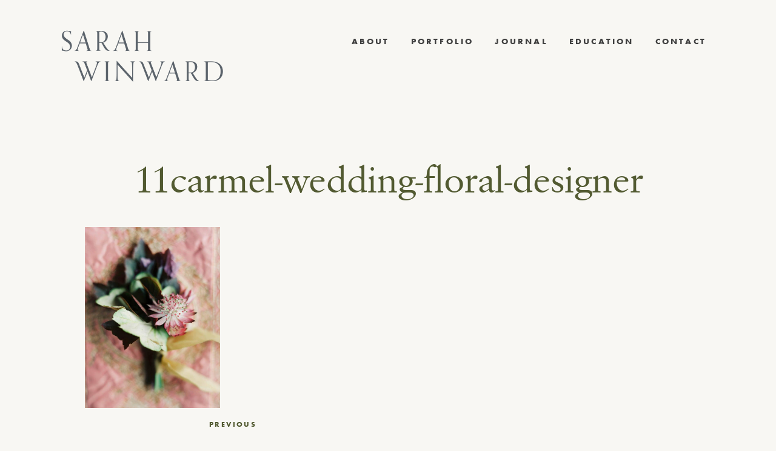

--- FILE ---
content_type: text/html; charset=UTF-8
request_url: https://sarahwinward.com/carmel-wedding-floral-designer/11carmel-wedding-floral-designer/
body_size: 11781
content:

<!DOCTYPE html>
<html lang="en-US">
<head>
<meta charset="UTF-8">
<meta name="viewport" content="width=device-width, initial-scale=1">
<link rel="profile" href="http://gmpg.org/xfn/11">

<meta name='robots' content='index, follow, max-image-preview:large, max-snippet:-1, max-video-preview:-1' />
	<style>img:is([sizes="auto" i], [sizes^="auto," i]) { contain-intrinsic-size: 3000px 1500px }</style>
	
	<!-- This site is optimized with the Yoast SEO plugin v26.2 - https://yoast.com/wordpress/plugins/seo/ -->
	<title>11carmel-wedding-floral-designer - Sarah Winward</title>
	<link rel="canonical" href="https://sarahwinward.com/carmel-wedding-floral-designer/11carmel-wedding-floral-designer/" />
	<meta property="og:locale" content="en_US" />
	<meta property="og:type" content="article" />
	<meta property="og:title" content="11carmel-wedding-floral-designer - Sarah Winward" />
	<meta property="og:url" content="https://sarahwinward.com/carmel-wedding-floral-designer/11carmel-wedding-floral-designer/" />
	<meta property="og:site_name" content="Sarah Winward" />
	<meta property="article:publisher" content="https://www.facebook.com/profile.php?id=61554994183096" />
	<meta property="article:modified_time" content="2020-02-19T00:45:11+00:00" />
	<meta property="og:image" content="https://sarahwinward.com/carmel-wedding-floral-designer/11carmel-wedding-floral-designer" />
	<meta property="og:image:width" content="1787" />
	<meta property="og:image:height" content="2400" />
	<meta property="og:image:type" content="image/jpeg" />
	<script type="application/ld+json" class="yoast-schema-graph">{"@context":"https://schema.org","@graph":[{"@type":"WebPage","@id":"https://sarahwinward.com/carmel-wedding-floral-designer/11carmel-wedding-floral-designer/","url":"https://sarahwinward.com/carmel-wedding-floral-designer/11carmel-wedding-floral-designer/","name":"11carmel-wedding-floral-designer - Sarah Winward","isPartOf":{"@id":"https://sarahwinward.com/#website"},"primaryImageOfPage":{"@id":"https://sarahwinward.com/carmel-wedding-floral-designer/11carmel-wedding-floral-designer/#primaryimage"},"image":{"@id":"https://sarahwinward.com/carmel-wedding-floral-designer/11carmel-wedding-floral-designer/#primaryimage"},"thumbnailUrl":"https://sarahwinward.com/wp-content/uploads/11carmel-wedding-floral-designer-scaled.jpg","datePublished":"2020-02-19T00:42:24+00:00","dateModified":"2020-02-19T00:45:11+00:00","breadcrumb":{"@id":"https://sarahwinward.com/carmel-wedding-floral-designer/11carmel-wedding-floral-designer/#breadcrumb"},"inLanguage":"en-US","potentialAction":[{"@type":"ReadAction","target":["https://sarahwinward.com/carmel-wedding-floral-designer/11carmel-wedding-floral-designer/"]}]},{"@type":"ImageObject","inLanguage":"en-US","@id":"https://sarahwinward.com/carmel-wedding-floral-designer/11carmel-wedding-floral-designer/#primaryimage","url":"https://sarahwinward.com/wp-content/uploads/11carmel-wedding-floral-designer-scaled.jpg","contentUrl":"https://sarahwinward.com/wp-content/uploads/11carmel-wedding-floral-designer-scaled.jpg","width":1787,"height":2400,"caption":"carmel wedding floral designer | real wedding monterey pennisula country club | sarahwinward.com"},{"@type":"BreadcrumbList","@id":"https://sarahwinward.com/carmel-wedding-floral-designer/11carmel-wedding-floral-designer/#breadcrumb","itemListElement":[{"@type":"ListItem","position":1,"name":"Home","item":"https://sarahwinward.com/"},{"@type":"ListItem","position":2,"name":"Old World in Carmel","item":"https://sarahwinward.com/carmel-wedding-floral-designer/"},{"@type":"ListItem","position":3,"name":"11carmel-wedding-floral-designer"}]},{"@type":"WebSite","@id":"https://sarahwinward.com/#website","url":"https://sarahwinward.com/","name":"Sarah Winward","description":"Floral Artist / Educator / Spacial Design","publisher":{"@id":"https://sarahwinward.com/#organization"},"potentialAction":[{"@type":"SearchAction","target":{"@type":"EntryPoint","urlTemplate":"https://sarahwinward.com/?s={search_term_string}"},"query-input":{"@type":"PropertyValueSpecification","valueRequired":true,"valueName":"search_term_string"}}],"inLanguage":"en-US"},{"@type":"Organization","@id":"https://sarahwinward.com/#organization","name":"Sarah Winward","url":"https://sarahwinward.com/","logo":{"@type":"ImageObject","inLanguage":"en-US","@id":"https://sarahwinward.com/#/schema/logo/image/","url":"https://sarahwinward.com/wp-content/uploads/sw-favicon.png","contentUrl":"https://sarahwinward.com/wp-content/uploads/sw-favicon.png","width":240,"height":240,"caption":"Sarah Winward"},"image":{"@id":"https://sarahwinward.com/#/schema/logo/image/"},"sameAs":["https://www.facebook.com/profile.php?id=61554994183096","https://www.instagram.com/sarah_winward","https://www.pinterest.com/sarahwinward/"]}]}</script>
	<!-- / Yoast SEO plugin. -->


<link rel='dns-prefetch' href='//use.fontawesome.com' />
<link rel="alternate" type="application/rss+xml" title="Sarah Winward &raquo; Feed" href="https://sarahwinward.com/feed/" />
<link rel="alternate" type="application/rss+xml" title="Sarah Winward &raquo; Comments Feed" href="https://sarahwinward.com/comments/feed/" />
<link rel="alternate" type="application/rss+xml" title="Sarah Winward &raquo; 11carmel-wedding-floral-designer Comments Feed" href="https://sarahwinward.com/carmel-wedding-floral-designer/11carmel-wedding-floral-designer/feed/" />
<link rel='stylesheet' id='sbi_styles-css' href='https://sarahwinward.com/wp-content/plugins/instagram-feed/css/sbi-styles.min.css?ver=6.9.1' type='text/css' media='all' />
<link rel='stylesheet' id='wp-block-library-css' href='https://sarahwinward.com/wp-includes/css/dist/block-library/style.min.css?ver=6.8.3' type='text/css' media='all' />
<style id='classic-theme-styles-inline-css' type='text/css'>
/*! This file is auto-generated */
.wp-block-button__link{color:#fff;background-color:#32373c;border-radius:9999px;box-shadow:none;text-decoration:none;padding:calc(.667em + 2px) calc(1.333em + 2px);font-size:1.125em}.wp-block-file__button{background:#32373c;color:#fff;text-decoration:none}
</style>
<style id='global-styles-inline-css' type='text/css'>
:root{--wp--preset--aspect-ratio--square: 1;--wp--preset--aspect-ratio--4-3: 4/3;--wp--preset--aspect-ratio--3-4: 3/4;--wp--preset--aspect-ratio--3-2: 3/2;--wp--preset--aspect-ratio--2-3: 2/3;--wp--preset--aspect-ratio--16-9: 16/9;--wp--preset--aspect-ratio--9-16: 9/16;--wp--preset--color--black: #000000;--wp--preset--color--cyan-bluish-gray: #abb8c3;--wp--preset--color--white: #ffffff;--wp--preset--color--pale-pink: #f78da7;--wp--preset--color--vivid-red: #cf2e2e;--wp--preset--color--luminous-vivid-orange: #ff6900;--wp--preset--color--luminous-vivid-amber: #fcb900;--wp--preset--color--light-green-cyan: #7bdcb5;--wp--preset--color--vivid-green-cyan: #00d084;--wp--preset--color--pale-cyan-blue: #8ed1fc;--wp--preset--color--vivid-cyan-blue: #0693e3;--wp--preset--color--vivid-purple: #9b51e0;--wp--preset--gradient--vivid-cyan-blue-to-vivid-purple: linear-gradient(135deg,rgba(6,147,227,1) 0%,rgb(155,81,224) 100%);--wp--preset--gradient--light-green-cyan-to-vivid-green-cyan: linear-gradient(135deg,rgb(122,220,180) 0%,rgb(0,208,130) 100%);--wp--preset--gradient--luminous-vivid-amber-to-luminous-vivid-orange: linear-gradient(135deg,rgba(252,185,0,1) 0%,rgba(255,105,0,1) 100%);--wp--preset--gradient--luminous-vivid-orange-to-vivid-red: linear-gradient(135deg,rgba(255,105,0,1) 0%,rgb(207,46,46) 100%);--wp--preset--gradient--very-light-gray-to-cyan-bluish-gray: linear-gradient(135deg,rgb(238,238,238) 0%,rgb(169,184,195) 100%);--wp--preset--gradient--cool-to-warm-spectrum: linear-gradient(135deg,rgb(74,234,220) 0%,rgb(151,120,209) 20%,rgb(207,42,186) 40%,rgb(238,44,130) 60%,rgb(251,105,98) 80%,rgb(254,248,76) 100%);--wp--preset--gradient--blush-light-purple: linear-gradient(135deg,rgb(255,206,236) 0%,rgb(152,150,240) 100%);--wp--preset--gradient--blush-bordeaux: linear-gradient(135deg,rgb(254,205,165) 0%,rgb(254,45,45) 50%,rgb(107,0,62) 100%);--wp--preset--gradient--luminous-dusk: linear-gradient(135deg,rgb(255,203,112) 0%,rgb(199,81,192) 50%,rgb(65,88,208) 100%);--wp--preset--gradient--pale-ocean: linear-gradient(135deg,rgb(255,245,203) 0%,rgb(182,227,212) 50%,rgb(51,167,181) 100%);--wp--preset--gradient--electric-grass: linear-gradient(135deg,rgb(202,248,128) 0%,rgb(113,206,126) 100%);--wp--preset--gradient--midnight: linear-gradient(135deg,rgb(2,3,129) 0%,rgb(40,116,252) 100%);--wp--preset--font-size--small: 13px;--wp--preset--font-size--medium: 20px;--wp--preset--font-size--large: 36px;--wp--preset--font-size--x-large: 42px;--wp--preset--font-family--inter: "Inter", sans-serif;--wp--preset--font-family--cardo: Cardo;--wp--preset--spacing--20: 0.44rem;--wp--preset--spacing--30: 0.67rem;--wp--preset--spacing--40: 1rem;--wp--preset--spacing--50: 1.5rem;--wp--preset--spacing--60: 2.25rem;--wp--preset--spacing--70: 3.38rem;--wp--preset--spacing--80: 5.06rem;--wp--preset--shadow--natural: 6px 6px 9px rgba(0, 0, 0, 0.2);--wp--preset--shadow--deep: 12px 12px 50px rgba(0, 0, 0, 0.4);--wp--preset--shadow--sharp: 6px 6px 0px rgba(0, 0, 0, 0.2);--wp--preset--shadow--outlined: 6px 6px 0px -3px rgba(255, 255, 255, 1), 6px 6px rgba(0, 0, 0, 1);--wp--preset--shadow--crisp: 6px 6px 0px rgba(0, 0, 0, 1);}:where(.is-layout-flex){gap: 0.5em;}:where(.is-layout-grid){gap: 0.5em;}body .is-layout-flex{display: flex;}.is-layout-flex{flex-wrap: wrap;align-items: center;}.is-layout-flex > :is(*, div){margin: 0;}body .is-layout-grid{display: grid;}.is-layout-grid > :is(*, div){margin: 0;}:where(.wp-block-columns.is-layout-flex){gap: 2em;}:where(.wp-block-columns.is-layout-grid){gap: 2em;}:where(.wp-block-post-template.is-layout-flex){gap: 1.25em;}:where(.wp-block-post-template.is-layout-grid){gap: 1.25em;}.has-black-color{color: var(--wp--preset--color--black) !important;}.has-cyan-bluish-gray-color{color: var(--wp--preset--color--cyan-bluish-gray) !important;}.has-white-color{color: var(--wp--preset--color--white) !important;}.has-pale-pink-color{color: var(--wp--preset--color--pale-pink) !important;}.has-vivid-red-color{color: var(--wp--preset--color--vivid-red) !important;}.has-luminous-vivid-orange-color{color: var(--wp--preset--color--luminous-vivid-orange) !important;}.has-luminous-vivid-amber-color{color: var(--wp--preset--color--luminous-vivid-amber) !important;}.has-light-green-cyan-color{color: var(--wp--preset--color--light-green-cyan) !important;}.has-vivid-green-cyan-color{color: var(--wp--preset--color--vivid-green-cyan) !important;}.has-pale-cyan-blue-color{color: var(--wp--preset--color--pale-cyan-blue) !important;}.has-vivid-cyan-blue-color{color: var(--wp--preset--color--vivid-cyan-blue) !important;}.has-vivid-purple-color{color: var(--wp--preset--color--vivid-purple) !important;}.has-black-background-color{background-color: var(--wp--preset--color--black) !important;}.has-cyan-bluish-gray-background-color{background-color: var(--wp--preset--color--cyan-bluish-gray) !important;}.has-white-background-color{background-color: var(--wp--preset--color--white) !important;}.has-pale-pink-background-color{background-color: var(--wp--preset--color--pale-pink) !important;}.has-vivid-red-background-color{background-color: var(--wp--preset--color--vivid-red) !important;}.has-luminous-vivid-orange-background-color{background-color: var(--wp--preset--color--luminous-vivid-orange) !important;}.has-luminous-vivid-amber-background-color{background-color: var(--wp--preset--color--luminous-vivid-amber) !important;}.has-light-green-cyan-background-color{background-color: var(--wp--preset--color--light-green-cyan) !important;}.has-vivid-green-cyan-background-color{background-color: var(--wp--preset--color--vivid-green-cyan) !important;}.has-pale-cyan-blue-background-color{background-color: var(--wp--preset--color--pale-cyan-blue) !important;}.has-vivid-cyan-blue-background-color{background-color: var(--wp--preset--color--vivid-cyan-blue) !important;}.has-vivid-purple-background-color{background-color: var(--wp--preset--color--vivid-purple) !important;}.has-black-border-color{border-color: var(--wp--preset--color--black) !important;}.has-cyan-bluish-gray-border-color{border-color: var(--wp--preset--color--cyan-bluish-gray) !important;}.has-white-border-color{border-color: var(--wp--preset--color--white) !important;}.has-pale-pink-border-color{border-color: var(--wp--preset--color--pale-pink) !important;}.has-vivid-red-border-color{border-color: var(--wp--preset--color--vivid-red) !important;}.has-luminous-vivid-orange-border-color{border-color: var(--wp--preset--color--luminous-vivid-orange) !important;}.has-luminous-vivid-amber-border-color{border-color: var(--wp--preset--color--luminous-vivid-amber) !important;}.has-light-green-cyan-border-color{border-color: var(--wp--preset--color--light-green-cyan) !important;}.has-vivid-green-cyan-border-color{border-color: var(--wp--preset--color--vivid-green-cyan) !important;}.has-pale-cyan-blue-border-color{border-color: var(--wp--preset--color--pale-cyan-blue) !important;}.has-vivid-cyan-blue-border-color{border-color: var(--wp--preset--color--vivid-cyan-blue) !important;}.has-vivid-purple-border-color{border-color: var(--wp--preset--color--vivid-purple) !important;}.has-vivid-cyan-blue-to-vivid-purple-gradient-background{background: var(--wp--preset--gradient--vivid-cyan-blue-to-vivid-purple) !important;}.has-light-green-cyan-to-vivid-green-cyan-gradient-background{background: var(--wp--preset--gradient--light-green-cyan-to-vivid-green-cyan) !important;}.has-luminous-vivid-amber-to-luminous-vivid-orange-gradient-background{background: var(--wp--preset--gradient--luminous-vivid-amber-to-luminous-vivid-orange) !important;}.has-luminous-vivid-orange-to-vivid-red-gradient-background{background: var(--wp--preset--gradient--luminous-vivid-orange-to-vivid-red) !important;}.has-very-light-gray-to-cyan-bluish-gray-gradient-background{background: var(--wp--preset--gradient--very-light-gray-to-cyan-bluish-gray) !important;}.has-cool-to-warm-spectrum-gradient-background{background: var(--wp--preset--gradient--cool-to-warm-spectrum) !important;}.has-blush-light-purple-gradient-background{background: var(--wp--preset--gradient--blush-light-purple) !important;}.has-blush-bordeaux-gradient-background{background: var(--wp--preset--gradient--blush-bordeaux) !important;}.has-luminous-dusk-gradient-background{background: var(--wp--preset--gradient--luminous-dusk) !important;}.has-pale-ocean-gradient-background{background: var(--wp--preset--gradient--pale-ocean) !important;}.has-electric-grass-gradient-background{background: var(--wp--preset--gradient--electric-grass) !important;}.has-midnight-gradient-background{background: var(--wp--preset--gradient--midnight) !important;}.has-small-font-size{font-size: var(--wp--preset--font-size--small) !important;}.has-medium-font-size{font-size: var(--wp--preset--font-size--medium) !important;}.has-large-font-size{font-size: var(--wp--preset--font-size--large) !important;}.has-x-large-font-size{font-size: var(--wp--preset--font-size--x-large) !important;}
:where(.wp-block-post-template.is-layout-flex){gap: 1.25em;}:where(.wp-block-post-template.is-layout-grid){gap: 1.25em;}
:where(.wp-block-columns.is-layout-flex){gap: 2em;}:where(.wp-block-columns.is-layout-grid){gap: 2em;}
:root :where(.wp-block-pullquote){font-size: 1.5em;line-height: 1.6;}
</style>
<link rel='stylesheet' id='simple-banner-style-css' href='https://sarahwinward.com/wp-content/plugins/simple-banner/simple-banner.css?ver=3.1.2' type='text/css' media='all' />
<link rel='stylesheet' id='woocommerce-layout-css' href='https://sarahwinward.com/wp-content/plugins/woocommerce/assets/css/woocommerce-layout.css?ver=10.3.7' type='text/css' media='all' />
<link rel='stylesheet' id='woocommerce-smallscreen-css' href='https://sarahwinward.com/wp-content/plugins/woocommerce/assets/css/woocommerce-smallscreen.css?ver=10.3.7' type='text/css' media='only screen and (max-width: 768px)' />
<link rel='stylesheet' id='woocommerce-general-css' href='https://sarahwinward.com/wp-content/plugins/woocommerce/assets/css/woocommerce.css?ver=10.3.7' type='text/css' media='all' />
<style id='woocommerce-inline-inline-css' type='text/css'>
.woocommerce form .form-row .required { visibility: visible; }
</style>
<link rel='stylesheet' id='brands-styles-css' href='https://sarahwinward.com/wp-content/plugins/woocommerce/assets/css/brands.css?ver=10.3.7' type='text/css' media='all' />
<link rel='stylesheet' id='cm-starter-style-css' href='https://sarahwinward.com/wp-content/themes/sarahwinward/style.css?ver=1613502145' type='text/css' media='all' />
<link rel='stylesheet' id='cm-starter-app-style-css' href='https://sarahwinward.com/wp-content/themes/sarahwinward/dist/app.min.css?ver=1613502145' type='text/css' media='all' />
<script type="text/javascript" src="https://sarahwinward.com/wp-includes/js/jquery/jquery.min.js?ver=3.7.1" id="jquery-core-js"></script>
<script type="text/javascript" src="https://sarahwinward.com/wp-includes/js/jquery/jquery-migrate.min.js?ver=3.4.1" id="jquery-migrate-js"></script>
<script type="text/javascript" id="simple-banner-script-js-before">
/* <![CDATA[ */
const simpleBannerScriptParams = {"pro_version_enabled":"","debug_mode":false,"id":3183,"version":"3.1.2","banner_params":[{"hide_simple_banner":"yes","simple_banner_prepend_element":false,"simple_banner_position":"static","header_margin":"","header_padding":"","wp_body_open_enabled":"","wp_body_open":true,"simple_banner_z_index":false,"simple_banner_text":"GET MY ONLINE COURSE FOR 50% OFF. <a href=\"https:\/\/www.ifimade.com\/course\/ultimate-guide-to-floral-design-sarah-winward\">CLICK HERE.<\/a>","disabled_on_current_page":false,"disabled_pages_array":[],"is_current_page_a_post":false,"disabled_on_posts":false,"simple_banner_disabled_page_paths":false,"simple_banner_font_size":"12","simple_banner_color":"#000000","simple_banner_text_color":"","simple_banner_link_color":"#ffffff","simple_banner_close_color":false,"simple_banner_custom_css":"","simple_banner_scrolling_custom_css":"","simple_banner_text_custom_css":"","simple_banner_button_css":false,"site_custom_css":"","keep_site_custom_css":"","site_custom_js":"","keep_site_custom_js":"","close_button_enabled":false,"close_button_expiration":false,"close_button_cookie_set":false,"current_date":{"date":"2026-01-21 10:55:13.762914","timezone_type":3,"timezone":"UTC"},"start_date":{"date":"2026-01-21 10:55:13.762925","timezone_type":3,"timezone":"UTC"},"end_date":{"date":"2026-01-21 10:55:13.762929","timezone_type":3,"timezone":"UTC"},"simple_banner_start_after_date":false,"simple_banner_remove_after_date":false,"simple_banner_insert_inside_element":false}]}
/* ]]> */
</script>
<script type="text/javascript" src="https://sarahwinward.com/wp-content/plugins/simple-banner/simple-banner.js?ver=3.1.2" id="simple-banner-script-js"></script>
<script type="text/javascript" src="https://sarahwinward.com/wp-content/plugins/woocommerce/assets/js/jquery-blockui/jquery.blockUI.min.js?ver=2.7.0-wc.10.3.7" id="wc-jquery-blockui-js" defer="defer" data-wp-strategy="defer"></script>
<script type="text/javascript" id="wc-add-to-cart-js-extra">
/* <![CDATA[ */
var wc_add_to_cart_params = {"ajax_url":"\/wp-admin\/admin-ajax.php","wc_ajax_url":"\/?wc-ajax=%%endpoint%%","i18n_view_cart":"View cart","cart_url":"https:\/\/sarahwinward.com\/cart\/","is_cart":"","cart_redirect_after_add":"no"};
/* ]]> */
</script>
<script type="text/javascript" src="https://sarahwinward.com/wp-content/plugins/woocommerce/assets/js/frontend/add-to-cart.min.js?ver=10.3.7" id="wc-add-to-cart-js" defer="defer" data-wp-strategy="defer"></script>
<script type="text/javascript" src="https://sarahwinward.com/wp-content/plugins/woocommerce/assets/js/js-cookie/js.cookie.min.js?ver=2.1.4-wc.10.3.7" id="wc-js-cookie-js" defer="defer" data-wp-strategy="defer"></script>
<script type="text/javascript" id="woocommerce-js-extra">
/* <![CDATA[ */
var woocommerce_params = {"ajax_url":"\/wp-admin\/admin-ajax.php","wc_ajax_url":"\/?wc-ajax=%%endpoint%%","i18n_password_show":"Show password","i18n_password_hide":"Hide password"};
/* ]]> */
</script>
<script type="text/javascript" src="https://sarahwinward.com/wp-content/plugins/woocommerce/assets/js/frontend/woocommerce.min.js?ver=10.3.7" id="woocommerce-js" defer="defer" data-wp-strategy="defer"></script>
<script type="text/javascript" src="https://use.fontawesome.com/8ef1cdd67b.js?ver=6.8.3" id="font-awesome-js"></script>
<link rel="https://api.w.org/" href="https://sarahwinward.com/wp-json/" /><link rel="alternate" title="JSON" type="application/json" href="https://sarahwinward.com/wp-json/wp/v2/media/3183" /><link rel="EditURI" type="application/rsd+xml" title="RSD" href="https://sarahwinward.com/xmlrpc.php?rsd" />
<meta name="generator" content="WordPress 6.8.3" />
<meta name="generator" content="WooCommerce 10.3.7" />
<link rel='shortlink' href='https://sarahwinward.com/?p=3183' />
<link rel="alternate" title="oEmbed (JSON)" type="application/json+oembed" href="https://sarahwinward.com/wp-json/oembed/1.0/embed?url=https%3A%2F%2Fsarahwinward.com%2Fcarmel-wedding-floral-designer%2F11carmel-wedding-floral-designer%2F" />
<link rel="alternate" title="oEmbed (XML)" type="text/xml+oembed" href="https://sarahwinward.com/wp-json/oembed/1.0/embed?url=https%3A%2F%2Fsarahwinward.com%2Fcarmel-wedding-floral-designer%2F11carmel-wedding-floral-designer%2F&#038;format=xml" />
<style id="simple-banner-hide" type="text/css">.simple-banner{display:none;}</style><style id="simple-banner-position" type="text/css">.simple-banner{position:static;}</style><style id="simple-banner-font-size" type="text/css">.simple-banner .simple-banner-text{font-size:12;}</style><style id="simple-banner-background-color" type="text/css">.simple-banner{background:#000000;}</style><style id="simple-banner-text-color" type="text/css">.simple-banner .simple-banner-text{color: #ffffff;}</style><style id="simple-banner-link-color" type="text/css">.simple-banner .simple-banner-text a{color:#ffffff;}</style><style id="simple-banner-z-index" type="text/css">.simple-banner{z-index: 99999;}</style><style id="simple-banner-site-custom-css-dummy" type="text/css"></style><script id="simple-banner-site-custom-js-dummy" type="text/javascript"></script><link rel="apple-touch-icon" sizes="180x180" href="/wp-content/uploads/fbrfg/apple-touch-icon.png?v=A0moYPe8Nb">
<link rel="icon" type="image/png" sizes="32x32" href="/wp-content/uploads/fbrfg/favicon-32x32.png?v=A0moYPe8Nb">
<link rel="icon" type="image/png" sizes="16x16" href="/wp-content/uploads/fbrfg/favicon-16x16.png?v=A0moYPe8Nb">
<link rel="manifest" href="/wp-content/uploads/fbrfg/site.webmanifest?v=A0moYPe8Nb">
<link rel="shortcut icon" href="/wp-content/uploads/fbrfg/favicon.ico?v=A0moYPe8Nb">
<meta name="msapplication-TileColor" content="#da532c">
<meta name="msapplication-config" content="/wp-content/uploads/fbrfg/browserconfig.xml?v=A0moYPe8Nb">
<meta name="theme-color" content="#ffffff">	<noscript><style>.woocommerce-product-gallery{ opacity: 1 !important; }</style></noscript>
	<style class='wp-fonts-local' type='text/css'>
@font-face{font-family:Inter;font-style:normal;font-weight:300 900;font-display:fallback;src:url('https://sarahwinward.com/wp-content/plugins/woocommerce/assets/fonts/Inter-VariableFont_slnt,wght.woff2') format('woff2');font-stretch:normal;}
@font-face{font-family:Cardo;font-style:normal;font-weight:400;font-display:fallback;src:url('https://sarahwinward.com/wp-content/plugins/woocommerce/assets/fonts/cardo_normal_400.woff2') format('woff2');}
</style>

<script src="https://use.typekit.net/ulv8oom.js"></script>
<script>try{Typekit.load({ async: true });}catch(e){}</script>

</head>

<body class="attachment wp-singular attachment-template-default single single-attachment postid-3183 attachmentid-3183 attachment-jpeg wp-theme-sarahwinward relative theme-sarahwinward woocommerce-no-js group-blog">
<div id="page" class="site">
	<a class="skip-link screen-reader-text" href="#content">Skip to content</a>

			<p class="site-description fixed ttl">Floral Artist / Educator / Spacial Design</p>
	
	<div class="vert-nav fixed ttl">
		<a href="/seasons">seasons</a> / <a href="/events">events</a> / <a href="/interiors">interiors</a>
	</div>


	<header id="masthead" class="site-header row cf gutter collapse" role="banner">
		<div class="site-branding">
						<p class="site-title f2 ma0">
				<a class="td-n fw4 sec" href="https://sarahwinward.com/" rel="home"><img src="https://sarahwinward.com/wp-content/themes/sarahwinward/lib/img/logo.png" alt="Sarah Winward Logo"></span>
				</a>
			</p>
		</div><!-- .site-branding -->

				<a class="burg-wrapper">
			<div class="burg"></div>
		</a>

		<nav id="site-navigation" class="main-navigation" role="navigation">
			<div class="menu-main-menu-container"><ul id="primary-menu" class="menu"><li id="menu-item-65" class="menu-item menu-item-type-post_type menu-item-object-page menu-item-65"><a href="https://sarahwinward.com/about/">About</a></li>
<li id="menu-item-2774" class="menu-item menu-item-type-custom menu-item-object-custom menu-item-has-children menu-item-2774"><a>Portfolio</a>
<ul class="sub-menu">
	<li id="menu-item-3806" class="menu-item menu-item-type-custom menu-item-object-custom menu-item-3806"><a href="/events">Events</a></li>
	<li id="menu-item-3808" class="menu-item menu-item-type-post_type menu-item-object-page menu-item-3808"><a href="https://sarahwinward.com/seasonal-floral-design-inspiration/">Seasons</a></li>
	<li id="menu-item-3807" class="menu-item menu-item-type-custom menu-item-object-custom menu-item-3807"><a href="/interiors">Interiors</a></li>
</ul>
</li>
<li id="menu-item-122" class="menu-item menu-item-type-post_type menu-item-object-page current_page_parent menu-item-122"><a href="https://sarahwinward.com/floral-design-organic-weddings/">Journal</a></li>
<li id="menu-item-2730" class="menu-item menu-item-type-post_type menu-item-object-page menu-item-2730"><a href="https://sarahwinward.com/learn-floral-design-online/">Education</a></li>
<li id="menu-item-64" class="menu-item menu-item-type-post_type menu-item-object-page menu-item-64"><a href="https://sarahwinward.com/salt-lake-floral-designer/">Contact</a></li>
</ul></div>		</nav><!-- #site-navigation -->
	</header><!-- #masthead -->
	

	<div id="content" class="site-content">

	<div id="primary" class="content-area">
		<main id="main" class="site-main normal-piece new-post" role="main">

		
<article id="post-3183" class="row gutter post-3183 attachment type-attachment status-inherit hentry">
		

		<header class="entry-header">
		<h1 class="entry-title">11carmel-wedding-floral-designer</h1>	</header><!-- .entry-header -->

	
	<div class="entry-content ">
		<p class="attachment"><a href='https://sarahwinward.com/wp-content/uploads/11carmel-wedding-floral-designer-scaled.jpg'><img fetchpriority="high" decoding="async" width="223" height="300" src="https://sarahwinward.com/wp-content/uploads/11carmel-wedding-floral-designer-scaled.jpg" class="attachment-medium size-medium" alt="carmel wedding floral designer | real wedding monterey pennisula country club | sarahwinward.com" srcset="https://sarahwinward.com/wp-content/uploads/11carmel-wedding-floral-designer-scaled.jpg 1787w, https://sarahwinward.com/wp-content/uploads/11carmel-wedding-floral-designer-1143x1536.jpg 1143w, https://sarahwinward.com/wp-content/uploads/11carmel-wedding-floral-designer-1525x2048.jpg 1525w, https://sarahwinward.com/wp-content/uploads/11carmel-wedding-floral-designer-1400x1881.jpg 1400w, https://sarahwinward.com/wp-content/uploads/11carmel-wedding-floral-designer-750x1007.jpg 750w" sizes="(max-width: 223px) 100vw, 223px" /></a></p>
	</div><!-- .entry-content -->
</article><!-- #post-## -->
		
	<nav class="navigation post-navigation" aria-label="Posts">
		<h2 class="screen-reader-text">Post navigation</h2>
		<div class="nav-links"><div class="nav-previous"><a href="https://sarahwinward.com/carmel-wedding-floral-designer/" rel="prev">Previous</a></div></div>
	</nav>
		</main><!-- #main -->
	</div><!-- #primary -->


	</div><!-- #content -->

		<div class="insta-feed content-section row">
		<a target="_blank" href="https://www.instagram.com/sarah_winward/"><h4 class="mb4 tc mt4">Keep up with Sarah</h4></a>
		
<div id="sb_instagram"  class="sbi sbi_mob_col_1 sbi_tab_col_2 sbi_col_3" style="padding-bottom: 30px; width: 100%;"	 data-feedid="sbi_sarah_winward#6"  data-res="auto" data-cols="3" data-colsmobile="1" data-colstablet="2" data-num="6" data-nummobile="" data-item-padding="15"	 data-shortcode-atts="{}"  data-postid="3183" data-locatornonce="9a9c2120ba" data-imageaspectratio="1:1" data-sbi-flags="favorLocal">
	
	<div id="sbi_images"  style="gap: 30px;">
		<div class="sbi_item sbi_type_image sbi_new sbi_transition"
	id="sbi_18047590277171514" data-date="1735568669">
	<div class="sbi_photo_wrap">
		<a class="sbi_photo" href="https://www.instagram.com/p/DENKww2z5xf/" target="_blank" rel="noopener nofollow"
			data-full-res="https://scontent.cdninstagram.com/v/t51.2885-15/472018337_1778708046258351_5687633542513926511_n.jpg?stp=dst-jpg_e35_tt6&#038;_nc_cat=102&#038;ccb=1-7&#038;_nc_sid=18de74&#038;_nc_ohc=dRyxr0HLNOIQ7kNvwH5wfTx&#038;_nc_oc=AdlknzjhKop1bXElaT_ouox1wudvLCC56yxsj0nbpCoLL1DtAaFz7zr8-dGU-g8jBi0&#038;_nc_zt=23&#038;_nc_ht=scontent.cdninstagram.com&#038;edm=AM6HXa8EAAAA&#038;oh=00_AfM1bLMPnKUF-FOo3AhmQ_B9st_lRH-ad348JVceOxgjtQ&#038;oe=6858AF25"
			data-img-src-set="{&quot;d&quot;:&quot;https:\/\/scontent.cdninstagram.com\/v\/t51.2885-15\/472018337_1778708046258351_5687633542513926511_n.jpg?stp=dst-jpg_e35_tt6&amp;_nc_cat=102&amp;ccb=1-7&amp;_nc_sid=18de74&amp;_nc_ohc=dRyxr0HLNOIQ7kNvwH5wfTx&amp;_nc_oc=AdlknzjhKop1bXElaT_ouox1wudvLCC56yxsj0nbpCoLL1DtAaFz7zr8-dGU-g8jBi0&amp;_nc_zt=23&amp;_nc_ht=scontent.cdninstagram.com&amp;edm=AM6HXa8EAAAA&amp;oh=00_AfM1bLMPnKUF-FOo3AhmQ_B9st_lRH-ad348JVceOxgjtQ&amp;oe=6858AF25&quot;,&quot;150&quot;:&quot;https:\/\/scontent.cdninstagram.com\/v\/t51.2885-15\/472018337_1778708046258351_5687633542513926511_n.jpg?stp=dst-jpg_e35_tt6&amp;_nc_cat=102&amp;ccb=1-7&amp;_nc_sid=18de74&amp;_nc_ohc=dRyxr0HLNOIQ7kNvwH5wfTx&amp;_nc_oc=AdlknzjhKop1bXElaT_ouox1wudvLCC56yxsj0nbpCoLL1DtAaFz7zr8-dGU-g8jBi0&amp;_nc_zt=23&amp;_nc_ht=scontent.cdninstagram.com&amp;edm=AM6HXa8EAAAA&amp;oh=00_AfM1bLMPnKUF-FOo3AhmQ_B9st_lRH-ad348JVceOxgjtQ&amp;oe=6858AF25&quot;,&quot;320&quot;:&quot;https:\/\/scontent.cdninstagram.com\/v\/t51.2885-15\/472018337_1778708046258351_5687633542513926511_n.jpg?stp=dst-jpg_e35_tt6&amp;_nc_cat=102&amp;ccb=1-7&amp;_nc_sid=18de74&amp;_nc_ohc=dRyxr0HLNOIQ7kNvwH5wfTx&amp;_nc_oc=AdlknzjhKop1bXElaT_ouox1wudvLCC56yxsj0nbpCoLL1DtAaFz7zr8-dGU-g8jBi0&amp;_nc_zt=23&amp;_nc_ht=scontent.cdninstagram.com&amp;edm=AM6HXa8EAAAA&amp;oh=00_AfM1bLMPnKUF-FOo3AhmQ_B9st_lRH-ad348JVceOxgjtQ&amp;oe=6858AF25&quot;,&quot;640&quot;:&quot;https:\/\/scontent.cdninstagram.com\/v\/t51.2885-15\/472018337_1778708046258351_5687633542513926511_n.jpg?stp=dst-jpg_e35_tt6&amp;_nc_cat=102&amp;ccb=1-7&amp;_nc_sid=18de74&amp;_nc_ohc=dRyxr0HLNOIQ7kNvwH5wfTx&amp;_nc_oc=AdlknzjhKop1bXElaT_ouox1wudvLCC56yxsj0nbpCoLL1DtAaFz7zr8-dGU-g8jBi0&amp;_nc_zt=23&amp;_nc_ht=scontent.cdninstagram.com&amp;edm=AM6HXa8EAAAA&amp;oh=00_AfM1bLMPnKUF-FOo3AhmQ_B9st_lRH-ad348JVceOxgjtQ&amp;oe=6858AF25&quot;}">
			<span class="sbi-screenreader">A candlelit exit through the grassy hillside.

Pla</span>
									<img src="https://sarahwinward.com/wp-content/plugins/instagram-feed/img/placeholder.png" alt="A candlelit exit through the grassy hillside.

Planning and design @studiokmrbi
Photo @mksadlerwed" aria-hidden="true">
		</a>
	</div>
</div><div class="sbi_item sbi_type_image sbi_new sbi_transition"
	id="sbi_18047920000910202" data-date="1735512030">
	<div class="sbi_photo_wrap">
		<a class="sbi_photo" href="https://www.instagram.com/p/DELeuvuTFkT/" target="_blank" rel="noopener nofollow"
			data-full-res="https://scontent.cdninstagram.com/v/t51.2885-15/471899786_1291614418654188_6230322687600811988_n.jpg?stp=dst-jpg_e35_tt6&#038;_nc_cat=109&#038;ccb=1-7&#038;_nc_sid=18de74&#038;_nc_ohc=EFl99ojoeJ4Q7kNvwE5aLxk&#038;_nc_oc=Adn1i_WkZGQ7dzBT1pxuoMfz1qLK-v_ieI8WNhKwko4jxwONQC8-6Rb0jDG-msneqW8&#038;_nc_zt=23&#038;_nc_ht=scontent.cdninstagram.com&#038;edm=AM6HXa8EAAAA&#038;oh=00_AfMTmbgrrfvxaPb7NpVKebgbO9WZ1YnYxPG8omwpecDnug&#038;oe=6858AA9B"
			data-img-src-set="{&quot;d&quot;:&quot;https:\/\/scontent.cdninstagram.com\/v\/t51.2885-15\/471899786_1291614418654188_6230322687600811988_n.jpg?stp=dst-jpg_e35_tt6&amp;_nc_cat=109&amp;ccb=1-7&amp;_nc_sid=18de74&amp;_nc_ohc=EFl99ojoeJ4Q7kNvwE5aLxk&amp;_nc_oc=Adn1i_WkZGQ7dzBT1pxuoMfz1qLK-v_ieI8WNhKwko4jxwONQC8-6Rb0jDG-msneqW8&amp;_nc_zt=23&amp;_nc_ht=scontent.cdninstagram.com&amp;edm=AM6HXa8EAAAA&amp;oh=00_AfMTmbgrrfvxaPb7NpVKebgbO9WZ1YnYxPG8omwpecDnug&amp;oe=6858AA9B&quot;,&quot;150&quot;:&quot;https:\/\/scontent.cdninstagram.com\/v\/t51.2885-15\/471899786_1291614418654188_6230322687600811988_n.jpg?stp=dst-jpg_e35_tt6&amp;_nc_cat=109&amp;ccb=1-7&amp;_nc_sid=18de74&amp;_nc_ohc=EFl99ojoeJ4Q7kNvwE5aLxk&amp;_nc_oc=Adn1i_WkZGQ7dzBT1pxuoMfz1qLK-v_ieI8WNhKwko4jxwONQC8-6Rb0jDG-msneqW8&amp;_nc_zt=23&amp;_nc_ht=scontent.cdninstagram.com&amp;edm=AM6HXa8EAAAA&amp;oh=00_AfMTmbgrrfvxaPb7NpVKebgbO9WZ1YnYxPG8omwpecDnug&amp;oe=6858AA9B&quot;,&quot;320&quot;:&quot;https:\/\/scontent.cdninstagram.com\/v\/t51.2885-15\/471899786_1291614418654188_6230322687600811988_n.jpg?stp=dst-jpg_e35_tt6&amp;_nc_cat=109&amp;ccb=1-7&amp;_nc_sid=18de74&amp;_nc_ohc=EFl99ojoeJ4Q7kNvwE5aLxk&amp;_nc_oc=Adn1i_WkZGQ7dzBT1pxuoMfz1qLK-v_ieI8WNhKwko4jxwONQC8-6Rb0jDG-msneqW8&amp;_nc_zt=23&amp;_nc_ht=scontent.cdninstagram.com&amp;edm=AM6HXa8EAAAA&amp;oh=00_AfMTmbgrrfvxaPb7NpVKebgbO9WZ1YnYxPG8omwpecDnug&amp;oe=6858AA9B&quot;,&quot;640&quot;:&quot;https:\/\/scontent.cdninstagram.com\/v\/t51.2885-15\/471899786_1291614418654188_6230322687600811988_n.jpg?stp=dst-jpg_e35_tt6&amp;_nc_cat=109&amp;ccb=1-7&amp;_nc_sid=18de74&amp;_nc_ohc=EFl99ojoeJ4Q7kNvwE5aLxk&amp;_nc_oc=Adn1i_WkZGQ7dzBT1pxuoMfz1qLK-v_ieI8WNhKwko4jxwONQC8-6Rb0jDG-msneqW8&amp;_nc_zt=23&amp;_nc_ht=scontent.cdninstagram.com&amp;edm=AM6HXa8EAAAA&amp;oh=00_AfMTmbgrrfvxaPb7NpVKebgbO9WZ1YnYxPG8omwpecDnug&amp;oe=6858AA9B&quot;}">
			<span class="sbi-screenreader">90&#039; linear feet of gathered meadow suspended in th</span>
									<img src="https://sarahwinward.com/wp-content/plugins/instagram-feed/img/placeholder.png" alt="90&#039; linear feet of gathered meadow suspended in the sky for guests to dine beneath. 

Each installation comes with its challenges, and figuring them out is a collaborative effort that I am so grateful I have a team for. Workshopping the look, the scale, the materials, structure, rigging, and detailing, is a challenge we love to dedicate ourselves to. 

Nothing feels better than seeing it come to life, and being able to witness clients and guests experience it. Reminiscing on the year, and feeling so appreciative for the clients and collaborators we get to do this with.

Photography @mksadlerwed
Planning and design @studiokmrbi
@sandoneproductions" aria-hidden="true">
		</a>
	</div>
</div><div class="sbi_item sbi_type_image sbi_new sbi_transition"
	id="sbi_18077183050559339" data-date="1735500211">
	<div class="sbi_photo_wrap">
		<a class="sbi_photo" href="https://www.instagram.com/p/DELIL0bz5jj/" target="_blank" rel="noopener nofollow"
			data-full-res="https://scontent.cdninstagram.com/v/t51.2885-15/471952159_1130424302419927_8748751525989576642_n.jpg?stp=dst-jpg_e35_tt6&#038;_nc_cat=106&#038;ccb=1-7&#038;_nc_sid=18de74&#038;_nc_ohc=SqeFJB23UkIQ7kNvwFBzQRd&#038;_nc_oc=AdlUzOTRg4qgpy25vpxCiXyZFYG4td9DJVVIgtr-iEZC28X6FnUPLv0q12v-eLD8Nr8&#038;_nc_zt=23&#038;_nc_ht=scontent.cdninstagram.com&#038;edm=AM6HXa8EAAAA&#038;oh=00_AfNF-N_VAL6lA0AxW6A3JpaEjFSaiUD9p7L3riVbhhI1Cw&#038;oe=6858C5A1"
			data-img-src-set="{&quot;d&quot;:&quot;https:\/\/scontent.cdninstagram.com\/v\/t51.2885-15\/471952159_1130424302419927_8748751525989576642_n.jpg?stp=dst-jpg_e35_tt6&amp;_nc_cat=106&amp;ccb=1-7&amp;_nc_sid=18de74&amp;_nc_ohc=SqeFJB23UkIQ7kNvwFBzQRd&amp;_nc_oc=AdlUzOTRg4qgpy25vpxCiXyZFYG4td9DJVVIgtr-iEZC28X6FnUPLv0q12v-eLD8Nr8&amp;_nc_zt=23&amp;_nc_ht=scontent.cdninstagram.com&amp;edm=AM6HXa8EAAAA&amp;oh=00_AfNF-N_VAL6lA0AxW6A3JpaEjFSaiUD9p7L3riVbhhI1Cw&amp;oe=6858C5A1&quot;,&quot;150&quot;:&quot;https:\/\/scontent.cdninstagram.com\/v\/t51.2885-15\/471952159_1130424302419927_8748751525989576642_n.jpg?stp=dst-jpg_e35_tt6&amp;_nc_cat=106&amp;ccb=1-7&amp;_nc_sid=18de74&amp;_nc_ohc=SqeFJB23UkIQ7kNvwFBzQRd&amp;_nc_oc=AdlUzOTRg4qgpy25vpxCiXyZFYG4td9DJVVIgtr-iEZC28X6FnUPLv0q12v-eLD8Nr8&amp;_nc_zt=23&amp;_nc_ht=scontent.cdninstagram.com&amp;edm=AM6HXa8EAAAA&amp;oh=00_AfNF-N_VAL6lA0AxW6A3JpaEjFSaiUD9p7L3riVbhhI1Cw&amp;oe=6858C5A1&quot;,&quot;320&quot;:&quot;https:\/\/scontent.cdninstagram.com\/v\/t51.2885-15\/471952159_1130424302419927_8748751525989576642_n.jpg?stp=dst-jpg_e35_tt6&amp;_nc_cat=106&amp;ccb=1-7&amp;_nc_sid=18de74&amp;_nc_ohc=SqeFJB23UkIQ7kNvwFBzQRd&amp;_nc_oc=AdlUzOTRg4qgpy25vpxCiXyZFYG4td9DJVVIgtr-iEZC28X6FnUPLv0q12v-eLD8Nr8&amp;_nc_zt=23&amp;_nc_ht=scontent.cdninstagram.com&amp;edm=AM6HXa8EAAAA&amp;oh=00_AfNF-N_VAL6lA0AxW6A3JpaEjFSaiUD9p7L3riVbhhI1Cw&amp;oe=6858C5A1&quot;,&quot;640&quot;:&quot;https:\/\/scontent.cdninstagram.com\/v\/t51.2885-15\/471952159_1130424302419927_8748751525989576642_n.jpg?stp=dst-jpg_e35_tt6&amp;_nc_cat=106&amp;ccb=1-7&amp;_nc_sid=18de74&amp;_nc_ohc=SqeFJB23UkIQ7kNvwFBzQRd&amp;_nc_oc=AdlUzOTRg4qgpy25vpxCiXyZFYG4td9DJVVIgtr-iEZC28X6FnUPLv0q12v-eLD8Nr8&amp;_nc_zt=23&amp;_nc_ht=scontent.cdninstagram.com&amp;edm=AM6HXa8EAAAA&amp;oh=00_AfNF-N_VAL6lA0AxW6A3JpaEjFSaiUD9p7L3riVbhhI1Cw&amp;oe=6858C5A1&quot;}">
			<span class="sbi-screenreader">That cocktail hour sunlight coming through the din</span>
									<img src="https://sarahwinward.com/wp-content/plugins/instagram-feed/img/placeholder.png" alt="That cocktail hour sunlight coming through the dinner space.

@mksadlerwed
@studiokmrbi
@sandoneproductions" aria-hidden="true">
		</a>
	</div>
</div><div class="sbi_item sbi_type_image sbi_new sbi_transition"
	id="sbi_18210718390289629" data-date="1735493190">
	<div class="sbi_photo_wrap">
		<a class="sbi_photo" href="https://www.instagram.com/p/DEK6y8eTCh6/" target="_blank" rel="noopener nofollow"
			data-full-res="https://scontent.cdninstagram.com/v/t51.2885-15/471922162_1513467122686184_6879457846345810036_n.jpg?stp=dst-jpg_e35_tt6&#038;_nc_cat=102&#038;ccb=1-7&#038;_nc_sid=18de74&#038;_nc_ohc=q2eBxK2ZmUsQ7kNvwG8JD7t&#038;_nc_oc=AdnEUJ0kLiEBXwqlzGbaQQsgtJVLD6E_GZzncXalVx26mDq94hM0piidfoCmr4ANbt4&#038;_nc_zt=23&#038;_nc_ht=scontent.cdninstagram.com&#038;edm=AM6HXa8EAAAA&#038;oh=00_AfMKtq6i1prlsEuGUpF2XgvJ9JBvuBePDamXq_SnaqAHxQ&#038;oe=6858CB31"
			data-img-src-set="{&quot;d&quot;:&quot;https:\/\/scontent.cdninstagram.com\/v\/t51.2885-15\/471922162_1513467122686184_6879457846345810036_n.jpg?stp=dst-jpg_e35_tt6&amp;_nc_cat=102&amp;ccb=1-7&amp;_nc_sid=18de74&amp;_nc_ohc=q2eBxK2ZmUsQ7kNvwG8JD7t&amp;_nc_oc=AdnEUJ0kLiEBXwqlzGbaQQsgtJVLD6E_GZzncXalVx26mDq94hM0piidfoCmr4ANbt4&amp;_nc_zt=23&amp;_nc_ht=scontent.cdninstagram.com&amp;edm=AM6HXa8EAAAA&amp;oh=00_AfMKtq6i1prlsEuGUpF2XgvJ9JBvuBePDamXq_SnaqAHxQ&amp;oe=6858CB31&quot;,&quot;150&quot;:&quot;https:\/\/scontent.cdninstagram.com\/v\/t51.2885-15\/471922162_1513467122686184_6879457846345810036_n.jpg?stp=dst-jpg_e35_tt6&amp;_nc_cat=102&amp;ccb=1-7&amp;_nc_sid=18de74&amp;_nc_ohc=q2eBxK2ZmUsQ7kNvwG8JD7t&amp;_nc_oc=AdnEUJ0kLiEBXwqlzGbaQQsgtJVLD6E_GZzncXalVx26mDq94hM0piidfoCmr4ANbt4&amp;_nc_zt=23&amp;_nc_ht=scontent.cdninstagram.com&amp;edm=AM6HXa8EAAAA&amp;oh=00_AfMKtq6i1prlsEuGUpF2XgvJ9JBvuBePDamXq_SnaqAHxQ&amp;oe=6858CB31&quot;,&quot;320&quot;:&quot;https:\/\/scontent.cdninstagram.com\/v\/t51.2885-15\/471922162_1513467122686184_6879457846345810036_n.jpg?stp=dst-jpg_e35_tt6&amp;_nc_cat=102&amp;ccb=1-7&amp;_nc_sid=18de74&amp;_nc_ohc=q2eBxK2ZmUsQ7kNvwG8JD7t&amp;_nc_oc=AdnEUJ0kLiEBXwqlzGbaQQsgtJVLD6E_GZzncXalVx26mDq94hM0piidfoCmr4ANbt4&amp;_nc_zt=23&amp;_nc_ht=scontent.cdninstagram.com&amp;edm=AM6HXa8EAAAA&amp;oh=00_AfMKtq6i1prlsEuGUpF2XgvJ9JBvuBePDamXq_SnaqAHxQ&amp;oe=6858CB31&quot;,&quot;640&quot;:&quot;https:\/\/scontent.cdninstagram.com\/v\/t51.2885-15\/471922162_1513467122686184_6879457846345810036_n.jpg?stp=dst-jpg_e35_tt6&amp;_nc_cat=102&amp;ccb=1-7&amp;_nc_sid=18de74&amp;_nc_ohc=q2eBxK2ZmUsQ7kNvwG8JD7t&amp;_nc_oc=AdnEUJ0kLiEBXwqlzGbaQQsgtJVLD6E_GZzncXalVx26mDq94hM0piidfoCmr4ANbt4&amp;_nc_zt=23&amp;_nc_ht=scontent.cdninstagram.com&amp;edm=AM6HXa8EAAAA&amp;oh=00_AfMKtq6i1prlsEuGUpF2XgvJ9JBvuBePDamXq_SnaqAHxQ&amp;oe=6858CB31&quot;}">
			<span class="sbi-screenreader">Dinner tent set beside the river, amongst the tree</span>
									<img src="https://sarahwinward.com/wp-content/plugins/instagram-feed/img/placeholder.png" alt="Dinner tent set beside the river, amongst the trees.

@mksadlerwed
@studiokmrbi" aria-hidden="true">
		</a>
	</div>
</div><div class="sbi_item sbi_type_image sbi_new sbi_transition"
	id="sbi_18028013672628266" data-date="1735257637">
	<div class="sbi_photo_wrap">
		<a class="sbi_photo" href="https://www.instagram.com/p/DED5gzfTKzl/" target="_blank" rel="noopener nofollow"
			data-full-res="https://scontent.cdninstagram.com/v/t51.2885-15/471540572_592737363348680_3702173970826275649_n.jpg?stp=dst-jpg_e35_tt6&#038;_nc_cat=107&#038;ccb=1-7&#038;_nc_sid=18de74&#038;_nc_ohc=sxps4_-yeTQQ7kNvwGfVqJV&#038;_nc_oc=Adksqds2M7_IJBjFQNJDCMqgAQf5ZRh6iGid9COQZLLjFH38gJ8lHXt5wt1ESvEenhw&#038;_nc_zt=23&#038;_nc_ht=scontent.cdninstagram.com&#038;edm=AM6HXa8EAAAA&#038;oh=00_AfNcGmM7VtNB4XqNl0G1bADRh7O4fpgSrBmlgv8GwSIXGg&#038;oe=6858C90F"
			data-img-src-set="{&quot;d&quot;:&quot;https:\/\/scontent.cdninstagram.com\/v\/t51.2885-15\/471540572_592737363348680_3702173970826275649_n.jpg?stp=dst-jpg_e35_tt6&amp;_nc_cat=107&amp;ccb=1-7&amp;_nc_sid=18de74&amp;_nc_ohc=sxps4_-yeTQQ7kNvwGfVqJV&amp;_nc_oc=Adksqds2M7_IJBjFQNJDCMqgAQf5ZRh6iGid9COQZLLjFH38gJ8lHXt5wt1ESvEenhw&amp;_nc_zt=23&amp;_nc_ht=scontent.cdninstagram.com&amp;edm=AM6HXa8EAAAA&amp;oh=00_AfNcGmM7VtNB4XqNl0G1bADRh7O4fpgSrBmlgv8GwSIXGg&amp;oe=6858C90F&quot;,&quot;150&quot;:&quot;https:\/\/scontent.cdninstagram.com\/v\/t51.2885-15\/471540572_592737363348680_3702173970826275649_n.jpg?stp=dst-jpg_e35_tt6&amp;_nc_cat=107&amp;ccb=1-7&amp;_nc_sid=18de74&amp;_nc_ohc=sxps4_-yeTQQ7kNvwGfVqJV&amp;_nc_oc=Adksqds2M7_IJBjFQNJDCMqgAQf5ZRh6iGid9COQZLLjFH38gJ8lHXt5wt1ESvEenhw&amp;_nc_zt=23&amp;_nc_ht=scontent.cdninstagram.com&amp;edm=AM6HXa8EAAAA&amp;oh=00_AfNcGmM7VtNB4XqNl0G1bADRh7O4fpgSrBmlgv8GwSIXGg&amp;oe=6858C90F&quot;,&quot;320&quot;:&quot;https:\/\/scontent.cdninstagram.com\/v\/t51.2885-15\/471540572_592737363348680_3702173970826275649_n.jpg?stp=dst-jpg_e35_tt6&amp;_nc_cat=107&amp;ccb=1-7&amp;_nc_sid=18de74&amp;_nc_ohc=sxps4_-yeTQQ7kNvwGfVqJV&amp;_nc_oc=Adksqds2M7_IJBjFQNJDCMqgAQf5ZRh6iGid9COQZLLjFH38gJ8lHXt5wt1ESvEenhw&amp;_nc_zt=23&amp;_nc_ht=scontent.cdninstagram.com&amp;edm=AM6HXa8EAAAA&amp;oh=00_AfNcGmM7VtNB4XqNl0G1bADRh7O4fpgSrBmlgv8GwSIXGg&amp;oe=6858C90F&quot;,&quot;640&quot;:&quot;https:\/\/scontent.cdninstagram.com\/v\/t51.2885-15\/471540572_592737363348680_3702173970826275649_n.jpg?stp=dst-jpg_e35_tt6&amp;_nc_cat=107&amp;ccb=1-7&amp;_nc_sid=18de74&amp;_nc_ohc=sxps4_-yeTQQ7kNvwGfVqJV&amp;_nc_oc=Adksqds2M7_IJBjFQNJDCMqgAQf5ZRh6iGid9COQZLLjFH38gJ8lHXt5wt1ESvEenhw&amp;_nc_zt=23&amp;_nc_ht=scontent.cdninstagram.com&amp;edm=AM6HXa8EAAAA&amp;oh=00_AfNcGmM7VtNB4XqNl0G1bADRh7O4fpgSrBmlgv8GwSIXGg&amp;oe=6858C90F&quot;}">
			<span class="sbi-screenreader">Swaths and swoops, 
for this meadow floating in th</span>
									<img src="https://sarahwinward.com/wp-content/plugins/instagram-feed/img/placeholder.png" alt="Swaths and swoops, 
for this meadow floating in the sky.

Photo @mksadlerwed
Planning and design @studiokmrbi
Special thanks to @jacob.wolf for building this base structure for us." aria-hidden="true">
		</a>
	</div>
</div><div class="sbi_item sbi_type_image sbi_new sbi_transition"
	id="sbi_18041761544248088" data-date="1735257331">
	<div class="sbi_photo_wrap">
		<a class="sbi_photo" href="https://www.instagram.com/p/DED47iWPh8Y/" target="_blank" rel="noopener nofollow"
			data-full-res="https://scontent.cdninstagram.com/v/t51.2885-15/471748429_1282637356318234_8245799414806802705_n.jpg?stp=dst-jpg_e35_tt6&#038;_nc_cat=100&#038;ccb=1-7&#038;_nc_sid=18de74&#038;_nc_ohc=4sSzaUysdscQ7kNvwE6Q5k6&#038;_nc_oc=Adnqhsf6ap7C_l9RcX2Xpo3tdFZca7ENJCNXUJxRI4u51hew5PPchD-5HaZsqDoVDWA&#038;_nc_zt=23&#038;_nc_ht=scontent.cdninstagram.com&#038;edm=AM6HXa8EAAAA&#038;oh=00_AfPkvCHsyl_MqUAGrY4An0qa7I8WzyLHZEkhg7a1s0R0cw&#038;oe=6858D378"
			data-img-src-set="{&quot;d&quot;:&quot;https:\/\/scontent.cdninstagram.com\/v\/t51.2885-15\/471748429_1282637356318234_8245799414806802705_n.jpg?stp=dst-jpg_e35_tt6&amp;_nc_cat=100&amp;ccb=1-7&amp;_nc_sid=18de74&amp;_nc_ohc=4sSzaUysdscQ7kNvwE6Q5k6&amp;_nc_oc=Adnqhsf6ap7C_l9RcX2Xpo3tdFZca7ENJCNXUJxRI4u51hew5PPchD-5HaZsqDoVDWA&amp;_nc_zt=23&amp;_nc_ht=scontent.cdninstagram.com&amp;edm=AM6HXa8EAAAA&amp;oh=00_AfPkvCHsyl_MqUAGrY4An0qa7I8WzyLHZEkhg7a1s0R0cw&amp;oe=6858D378&quot;,&quot;150&quot;:&quot;https:\/\/scontent.cdninstagram.com\/v\/t51.2885-15\/471748429_1282637356318234_8245799414806802705_n.jpg?stp=dst-jpg_e35_tt6&amp;_nc_cat=100&amp;ccb=1-7&amp;_nc_sid=18de74&amp;_nc_ohc=4sSzaUysdscQ7kNvwE6Q5k6&amp;_nc_oc=Adnqhsf6ap7C_l9RcX2Xpo3tdFZca7ENJCNXUJxRI4u51hew5PPchD-5HaZsqDoVDWA&amp;_nc_zt=23&amp;_nc_ht=scontent.cdninstagram.com&amp;edm=AM6HXa8EAAAA&amp;oh=00_AfPkvCHsyl_MqUAGrY4An0qa7I8WzyLHZEkhg7a1s0R0cw&amp;oe=6858D378&quot;,&quot;320&quot;:&quot;https:\/\/scontent.cdninstagram.com\/v\/t51.2885-15\/471748429_1282637356318234_8245799414806802705_n.jpg?stp=dst-jpg_e35_tt6&amp;_nc_cat=100&amp;ccb=1-7&amp;_nc_sid=18de74&amp;_nc_ohc=4sSzaUysdscQ7kNvwE6Q5k6&amp;_nc_oc=Adnqhsf6ap7C_l9RcX2Xpo3tdFZca7ENJCNXUJxRI4u51hew5PPchD-5HaZsqDoVDWA&amp;_nc_zt=23&amp;_nc_ht=scontent.cdninstagram.com&amp;edm=AM6HXa8EAAAA&amp;oh=00_AfPkvCHsyl_MqUAGrY4An0qa7I8WzyLHZEkhg7a1s0R0cw&amp;oe=6858D378&quot;,&quot;640&quot;:&quot;https:\/\/scontent.cdninstagram.com\/v\/t51.2885-15\/471748429_1282637356318234_8245799414806802705_n.jpg?stp=dst-jpg_e35_tt6&amp;_nc_cat=100&amp;ccb=1-7&amp;_nc_sid=18de74&amp;_nc_ohc=4sSzaUysdscQ7kNvwE6Q5k6&amp;_nc_oc=Adnqhsf6ap7C_l9RcX2Xpo3tdFZca7ENJCNXUJxRI4u51hew5PPchD-5HaZsqDoVDWA&amp;_nc_zt=23&amp;_nc_ht=scontent.cdninstagram.com&amp;edm=AM6HXa8EAAAA&amp;oh=00_AfPkvCHsyl_MqUAGrY4An0qa7I8WzyLHZEkhg7a1s0R0cw&amp;oe=6858D378&quot;}">
			<span class="sbi-screenreader">No one does environmental mood photos like @mksadl</span>
									<img src="https://sarahwinward.com/wp-content/plugins/instagram-feed/img/placeholder.png" alt="No one does environmental mood photos like @mksadlerwed. 

With @studiokmrbi in Montana." aria-hidden="true">
		</a>
	</div>
</div>	</div>

	<div id="sbi_load" >

	
			<span class="sbi_follow_btn" >
			<a target="_blank"
				rel="nofollow noopener"  href="https://www.instagram.com/sarah_winward/">
				<svg class="svg-inline--fa fa-instagram fa-w-14" aria-hidden="true" data-fa-processed="" aria-label="Instagram" data-prefix="fab" data-icon="instagram" role="img" viewBox="0 0 448 512">
                    <path fill="currentColor" d="M224.1 141c-63.6 0-114.9 51.3-114.9 114.9s51.3 114.9 114.9 114.9S339 319.5 339 255.9 287.7 141 224.1 141zm0 189.6c-41.1 0-74.7-33.5-74.7-74.7s33.5-74.7 74.7-74.7 74.7 33.5 74.7 74.7-33.6 74.7-74.7 74.7zm146.4-194.3c0 14.9-12 26.8-26.8 26.8-14.9 0-26.8-12-26.8-26.8s12-26.8 26.8-26.8 26.8 12 26.8 26.8zm76.1 27.2c-1.7-35.9-9.9-67.7-36.2-93.9-26.2-26.2-58-34.4-93.9-36.2-37-2.1-147.9-2.1-184.9 0-35.8 1.7-67.6 9.9-93.9 36.1s-34.4 58-36.2 93.9c-2.1 37-2.1 147.9 0 184.9 1.7 35.9 9.9 67.7 36.2 93.9s58 34.4 93.9 36.2c37 2.1 147.9 2.1 184.9 0 35.9-1.7 67.7-9.9 93.9-36.2 26.2-26.2 34.4-58 36.2-93.9 2.1-37 2.1-147.8 0-184.8zM398.8 388c-7.8 19.6-22.9 34.7-42.6 42.6-29.5 11.7-99.5 9-132.1 9s-102.7 2.6-132.1-9c-19.6-7.8-34.7-22.9-42.6-42.6-11.7-29.5-9-99.5-9-132.1s-2.6-102.7 9-132.1c7.8-19.6 22.9-34.7 42.6-42.6 29.5-11.7 99.5-9 132.1-9s102.7-2.6 132.1 9c19.6 7.8 34.7 22.9 42.6 42.6 11.7 29.5 9 99.5 9 132.1s2.7 102.7-9 132.1z"></path>
                </svg>				<span>Follow on Instagram</span>
			</a>
		</span>
	
</div>
		<span class="sbi_resized_image_data" data-feed-id="sbi_sarah_winward#6"
		  data-resized="{&quot;18041761544248088&quot;:{&quot;id&quot;:&quot;471748429_1282637356318234_8245799414806802705_n&quot;,&quot;ratio&quot;:&quot;0.80&quot;,&quot;sizes&quot;:{&quot;full&quot;:640,&quot;low&quot;:320,&quot;thumb&quot;:150},&quot;extension&quot;:&quot;.webp&quot;},&quot;18028013672628266&quot;:{&quot;id&quot;:&quot;471540572_592737363348680_3702173970826275649_n&quot;,&quot;ratio&quot;:&quot;1.50&quot;,&quot;sizes&quot;:{&quot;full&quot;:640,&quot;low&quot;:320,&quot;thumb&quot;:150},&quot;extension&quot;:&quot;.webp&quot;},&quot;18047920000910202&quot;:{&quot;id&quot;:&quot;471899786_1291614418654188_6230322687600811988_n&quot;,&quot;ratio&quot;:&quot;0.67&quot;,&quot;sizes&quot;:{&quot;full&quot;:640,&quot;low&quot;:320,&quot;thumb&quot;:150},&quot;extension&quot;:&quot;.webp&quot;},&quot;18077183050559339&quot;:{&quot;id&quot;:&quot;471952159_1130424302419927_8748751525989576642_n&quot;,&quot;ratio&quot;:&quot;1.50&quot;,&quot;sizes&quot;:{&quot;full&quot;:640,&quot;low&quot;:320,&quot;thumb&quot;:150},&quot;extension&quot;:&quot;.webp&quot;},&quot;18210718390289629&quot;:{&quot;id&quot;:&quot;471922162_1513467122686184_6879457846345810036_n&quot;,&quot;ratio&quot;:&quot;0.71&quot;,&quot;sizes&quot;:{&quot;full&quot;:640,&quot;low&quot;:320,&quot;thumb&quot;:150},&quot;extension&quot;:&quot;.webp&quot;},&quot;18047590277171514&quot;:{&quot;id&quot;:&quot;472018337_1778708046258351_5687633542513926511_n&quot;,&quot;ratio&quot;:&quot;1.50&quot;,&quot;sizes&quot;:{&quot;full&quot;:640,&quot;low&quot;:320,&quot;thumb&quot;:150},&quot;extension&quot;:&quot;.webp&quot;}}">
	</span>
	</div>

	</div>

	<div id="mailchimp-signup" class="content-section mb6 mailchimp-signup tc thin-content">
		<h3 class="ttn fw4 mb4">Don't miss a thing. <br> Subscribe to Sarah's newsletter below.</h3>
		<script>(function() {
	window.mc4wp = window.mc4wp || {
		listeners: [],
		forms: {
			on: function(evt, cb) {
				window.mc4wp.listeners.push(
					{
						event   : evt,
						callback: cb
					}
				);
			}
		}
	}
})();
</script><!-- Mailchimp for WordPress v4.10.8 - https://wordpress.org/plugins/mailchimp-for-wp/ --><form id="mc4wp-form-1" class="mc4wp-form mc4wp-form-2777" method="post" data-id="2777" data-name="MailChimp" ><div class="mc4wp-form-fields"><input type="email" name="EMAIL" required />
<input type="submit" value="submit" />
</div><label style="display: none !important;">Leave this field empty if you're human: <input type="text" name="_mc4wp_honeypot" value="" tabindex="-1" autocomplete="off" /></label><input type="hidden" name="_mc4wp_timestamp" value="1768992913" /><input type="hidden" name="_mc4wp_form_id" value="2777" /><input type="hidden" name="_mc4wp_form_element_id" value="mc4wp-form-1" /><div class="mc4wp-response"></div></form><!-- / Mailchimp for WordPress Plugin -->	</div>
	
	



	<footer id="colophon" class="site-footer row" role="contentinfo">
		<div class="site-info">
		    			<a href="/contact" class="db fr-ns tc tl-ns">Get In Touch</a>
					</div><!-- .site-info -->
	</footer><!-- #colophon -->
</div><!-- #page -->

<script type="speculationrules">
{"prefetch":[{"source":"document","where":{"and":[{"href_matches":"\/*"},{"not":{"href_matches":["\/wp-*.php","\/wp-admin\/*","\/wp-content\/uploads\/*","\/wp-content\/*","\/wp-content\/plugins\/*","\/wp-content\/themes\/sarahwinward\/*","\/*\\?(.+)"]}},{"not":{"selector_matches":"a[rel~=\"nofollow\"]"}},{"not":{"selector_matches":".no-prefetch, .no-prefetch a"}}]},"eagerness":"conservative"}]}
</script>
<div class="simple-banner simple-banner-text" style="display:none !important"></div><script>(function() {function maybePrefixUrlField () {
  const value = this.value.trim()
  if (value !== '' && value.indexOf('http') !== 0) {
    this.value = 'http://' + value
  }
}

const urlFields = document.querySelectorAll('.mc4wp-form input[type="url"]')
for (let j = 0; j < urlFields.length; j++) {
  urlFields[j].addEventListener('blur', maybePrefixUrlField)
}
})();</script><!-- Instagram Feed JS -->
<script type="text/javascript">
var sbiajaxurl = "https://sarahwinward.com/wp-admin/admin-ajax.php";
</script>
	<script type='text/javascript'>
		(function () {
			var c = document.body.className;
			c = c.replace(/woocommerce-no-js/, 'woocommerce-js');
			document.body.className = c;
		})();
	</script>
	<link rel='stylesheet' id='wc-blocks-style-css' href='https://sarahwinward.com/wp-content/plugins/woocommerce/assets/client/blocks/wc-blocks.css?ver=wc-10.3.7' type='text/css' media='all' />
<script type="text/javascript" src="https://sarahwinward.com/wp-content/themes/sarahwinward/dist/app.min.js?ver=1613502145" id="cm-starter-app-js-js"></script>
<script type="text/javascript" src="https://sarahwinward.com/wp-content/plugins/woocommerce/assets/js/sourcebuster/sourcebuster.min.js?ver=10.3.7" id="sourcebuster-js-js"></script>
<script type="text/javascript" id="wc-order-attribution-js-extra">
/* <![CDATA[ */
var wc_order_attribution = {"params":{"lifetime":1.0e-5,"session":30,"base64":false,"ajaxurl":"https:\/\/sarahwinward.com\/wp-admin\/admin-ajax.php","prefix":"wc_order_attribution_","allowTracking":true},"fields":{"source_type":"current.typ","referrer":"current_add.rf","utm_campaign":"current.cmp","utm_source":"current.src","utm_medium":"current.mdm","utm_content":"current.cnt","utm_id":"current.id","utm_term":"current.trm","utm_source_platform":"current.plt","utm_creative_format":"current.fmt","utm_marketing_tactic":"current.tct","session_entry":"current_add.ep","session_start_time":"current_add.fd","session_pages":"session.pgs","session_count":"udata.vst","user_agent":"udata.uag"}};
/* ]]> */
</script>
<script type="text/javascript" src="https://sarahwinward.com/wp-content/plugins/woocommerce/assets/js/frontend/order-attribution.min.js?ver=10.3.7" id="wc-order-attribution-js"></script>
<script type="text/javascript" id="sbi_scripts-js-extra">
/* <![CDATA[ */
var sb_instagram_js_options = {"font_method":"svg","resized_url":"https:\/\/sarahwinward.com\/wp-content\/uploads\/sb-instagram-feed-images\/","placeholder":"https:\/\/sarahwinward.com\/wp-content\/plugins\/instagram-feed\/img\/placeholder.png","ajax_url":"https:\/\/sarahwinward.com\/wp-admin\/admin-ajax.php"};
/* ]]> */
</script>
<script type="text/javascript" src="https://sarahwinward.com/wp-content/plugins/instagram-feed/js/sbi-scripts.min.js?ver=6.9.1" id="sbi_scripts-js"></script>
<script type="text/javascript" defer src="https://sarahwinward.com/wp-content/plugins/mailchimp-for-wp/assets/js/forms.js?ver=4.10.8" id="mc4wp-forms-api-js"></script>

</body>
</html>
